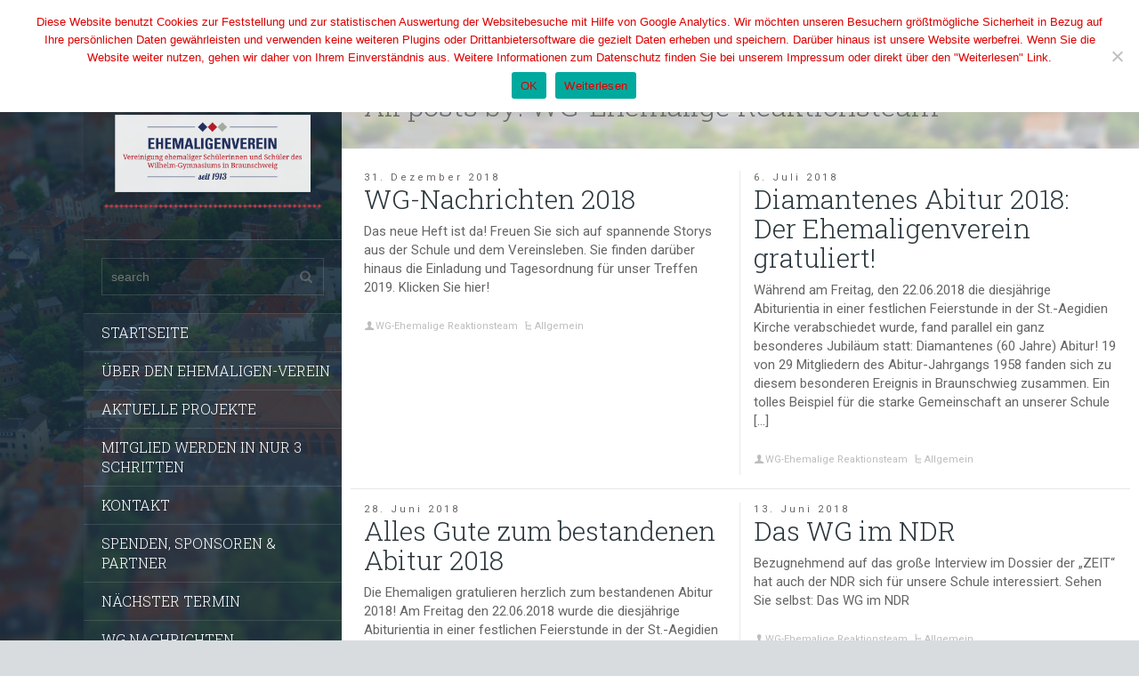

--- FILE ---
content_type: text/html; charset=UTF-8
request_url: http://www.wg-ehemalige.de/author/wgadmin/
body_size: 61492
content:
<!doctype html>
<html dir="ltr" lang="de" prefix="og: https://ogp.me/ns#" class="no-js">
<head> 
<meta charset="UTF-8" />  
<meta name="viewport" content="width=device-width, initial-scale=1, maximum-scale=1">
<link rel="alternate" type="application/rss+xml" title="WG Ehemalige RSS Feed" href="http://www.wg-ehemalige.de/feed/" />
<link rel="alternate" type="application/atom+xml" title="WG Ehemalige Atom Feed" href="http://www.wg-ehemalige.de/feed/atom/" />
<link rel="pingback" href="http://www.wg-ehemalige.de/xmlrpc.php" />
<title>WG-Ehemalige Reaktionsteam | WG Ehemalige</title>

		<!-- All in One SEO 4.9.3 - aioseo.com -->
	<meta name="robots" content="noindex, max-image-preview:large" />
	<link rel="canonical" href="http://www.wg-ehemalige.de/author/wgadmin/" />
	<link rel="next" href="http://www.wg-ehemalige.de/author/wgadmin/page/2/" />
	<meta name="generator" content="All in One SEO (AIOSEO) 4.9.3" />
		<script type="application/ld+json" class="aioseo-schema">
			{"@context":"https:\/\/schema.org","@graph":[{"@type":"BreadcrumbList","@id":"http:\/\/www.wg-ehemalige.de\/author\/wgadmin\/#breadcrumblist","itemListElement":[{"@type":"ListItem","@id":"http:\/\/www.wg-ehemalige.de#listItem","position":1,"name":"Home","item":"http:\/\/www.wg-ehemalige.de","nextItem":{"@type":"ListItem","@id":"http:\/\/www.wg-ehemalige.de\/author\/wgadmin\/#listItem","name":"WG-Ehemalige Reaktionsteam"}},{"@type":"ListItem","@id":"http:\/\/www.wg-ehemalige.de\/author\/wgadmin\/#listItem","position":2,"name":"WG-Ehemalige Reaktionsteam","previousItem":{"@type":"ListItem","@id":"http:\/\/www.wg-ehemalige.de#listItem","name":"Home"}}]},{"@type":"Organization","@id":"http:\/\/www.wg-ehemalige.de\/#organization","name":"WG Ehemalige","description":"| Der Ehemaligen Verein des Wilhelm-Gymnasium Braunschweigs","url":"http:\/\/www.wg-ehemalige.de\/"},{"@type":"Person","@id":"http:\/\/www.wg-ehemalige.de\/author\/wgadmin\/#author","url":"http:\/\/www.wg-ehemalige.de\/author\/wgadmin\/","name":"WG-Ehemalige Reaktionsteam","image":{"@type":"ImageObject","@id":"http:\/\/www.wg-ehemalige.de\/author\/wgadmin\/#authorImage","url":"http:\/\/2.gravatar.com\/avatar\/e37142246df40c0fc0ed6813cab3d05e?s=96&d=mm&r=g","width":96,"height":96,"caption":"WG-Ehemalige Reaktionsteam"},"mainEntityOfPage":{"@id":"http:\/\/www.wg-ehemalige.de\/author\/wgadmin\/#profilepage"}},{"@type":"ProfilePage","@id":"http:\/\/www.wg-ehemalige.de\/author\/wgadmin\/#profilepage","url":"http:\/\/www.wg-ehemalige.de\/author\/wgadmin\/","name":"WG-Ehemalige Reaktionsteam | WG Ehemalige","inLanguage":"de-DE","isPartOf":{"@id":"http:\/\/www.wg-ehemalige.de\/#website"},"breadcrumb":{"@id":"http:\/\/www.wg-ehemalige.de\/author\/wgadmin\/#breadcrumblist"},"dateCreated":"2015-02-28T15:58:54+01:00","mainEntity":{"@id":"http:\/\/www.wg-ehemalige.de\/author\/wgadmin\/#author"}},{"@type":"WebSite","@id":"http:\/\/www.wg-ehemalige.de\/#website","url":"http:\/\/www.wg-ehemalige.de\/","name":"WG Ehemalige","description":"| Der Ehemaligen Verein des Wilhelm-Gymnasium Braunschweigs","inLanguage":"de-DE","publisher":{"@id":"http:\/\/www.wg-ehemalige.de\/#organization"}}]}
		</script>
		<!-- All in One SEO -->

<script type="text/javascript">/*<![CDATA[ */ var html = document.getElementsByTagName("html")[0]; html.className = html.className.replace("no-js", "js"); window.onerror=function(e,f){var body = document.getElementsByTagName("body")[0]; body.className = body.className.replace("rt-loading", ""); var e_file = document.createElement("a");e_file.href = f;console.log( e );console.log( e_file.pathname );}/* ]]>*/</script>
<link rel='dns-prefetch' href='//fonts.googleapis.com' />
<link rel="alternate" type="application/rss+xml" title="WG Ehemalige &raquo; Feed" href="http://www.wg-ehemalige.de/feed/" />
<link rel="alternate" type="application/rss+xml" title="WG Ehemalige &raquo; Kommentar-Feed" href="http://www.wg-ehemalige.de/comments/feed/" />
<link rel="alternate" type="application/rss+xml" title="WG Ehemalige &raquo; Feed für Beiträge von WG-Ehemalige Reaktionsteam" href="http://www.wg-ehemalige.de/author/wgadmin/feed/" />
		<!-- This site uses the Google Analytics by ExactMetrics plugin v8.11.1 - Using Analytics tracking - https://www.exactmetrics.com/ -->
		<!-- Note: ExactMetrics is not currently configured on this site. The site owner needs to authenticate with Google Analytics in the ExactMetrics settings panel. -->
					<!-- No tracking code set -->
				<!-- / Google Analytics by ExactMetrics -->
		<script type="text/javascript">
window._wpemojiSettings = {"baseUrl":"https:\/\/s.w.org\/images\/core\/emoji\/14.0.0\/72x72\/","ext":".png","svgUrl":"https:\/\/s.w.org\/images\/core\/emoji\/14.0.0\/svg\/","svgExt":".svg","source":{"concatemoji":"http:\/\/www.wg-ehemalige.de\/wp-includes\/js\/wp-emoji-release.min.js?ver=6.1.9"}};
/*! This file is auto-generated */
!function(e,a,t){var n,r,o,i=a.createElement("canvas"),p=i.getContext&&i.getContext("2d");function s(e,t){var a=String.fromCharCode,e=(p.clearRect(0,0,i.width,i.height),p.fillText(a.apply(this,e),0,0),i.toDataURL());return p.clearRect(0,0,i.width,i.height),p.fillText(a.apply(this,t),0,0),e===i.toDataURL()}function c(e){var t=a.createElement("script");t.src=e,t.defer=t.type="text/javascript",a.getElementsByTagName("head")[0].appendChild(t)}for(o=Array("flag","emoji"),t.supports={everything:!0,everythingExceptFlag:!0},r=0;r<o.length;r++)t.supports[o[r]]=function(e){if(p&&p.fillText)switch(p.textBaseline="top",p.font="600 32px Arial",e){case"flag":return s([127987,65039,8205,9895,65039],[127987,65039,8203,9895,65039])?!1:!s([55356,56826,55356,56819],[55356,56826,8203,55356,56819])&&!s([55356,57332,56128,56423,56128,56418,56128,56421,56128,56430,56128,56423,56128,56447],[55356,57332,8203,56128,56423,8203,56128,56418,8203,56128,56421,8203,56128,56430,8203,56128,56423,8203,56128,56447]);case"emoji":return!s([129777,127995,8205,129778,127999],[129777,127995,8203,129778,127999])}return!1}(o[r]),t.supports.everything=t.supports.everything&&t.supports[o[r]],"flag"!==o[r]&&(t.supports.everythingExceptFlag=t.supports.everythingExceptFlag&&t.supports[o[r]]);t.supports.everythingExceptFlag=t.supports.everythingExceptFlag&&!t.supports.flag,t.DOMReady=!1,t.readyCallback=function(){t.DOMReady=!0},t.supports.everything||(n=function(){t.readyCallback()},a.addEventListener?(a.addEventListener("DOMContentLoaded",n,!1),e.addEventListener("load",n,!1)):(e.attachEvent("onload",n),a.attachEvent("onreadystatechange",function(){"complete"===a.readyState&&t.readyCallback()})),(e=t.source||{}).concatemoji?c(e.concatemoji):e.wpemoji&&e.twemoji&&(c(e.twemoji),c(e.wpemoji)))}(window,document,window._wpemojiSettings);
</script>
<style type="text/css">
img.wp-smiley,
img.emoji {
	display: inline !important;
	border: none !important;
	box-shadow: none !important;
	height: 1em !important;
	width: 1em !important;
	margin: 0 0.07em !important;
	vertical-align: -0.1em !important;
	background: none !important;
	padding: 0 !important;
}
</style>
	<link rel='stylesheet' id='wp-block-library-css' href='http://www.wg-ehemalige.de/wp-includes/css/dist/block-library/style.min.css?ver=6.1.9' type='text/css' media='all' />
<link rel='stylesheet' id='aioseo/css/src/vue/standalone/blocks/table-of-contents/global.scss-css' href='http://www.wg-ehemalige.de/wp-content/plugins/all-in-one-seo-pack/dist/Lite/assets/css/table-of-contents/global.e90f6d47.css?ver=4.9.3' type='text/css' media='all' />
<link rel='stylesheet' id='classic-theme-styles-css' href='http://www.wg-ehemalige.de/wp-includes/css/classic-themes.min.css?ver=1' type='text/css' media='all' />
<style id='global-styles-inline-css' type='text/css'>
body{--wp--preset--color--black: #000000;--wp--preset--color--cyan-bluish-gray: #abb8c3;--wp--preset--color--white: #ffffff;--wp--preset--color--pale-pink: #f78da7;--wp--preset--color--vivid-red: #cf2e2e;--wp--preset--color--luminous-vivid-orange: #ff6900;--wp--preset--color--luminous-vivid-amber: #fcb900;--wp--preset--color--light-green-cyan: #7bdcb5;--wp--preset--color--vivid-green-cyan: #00d084;--wp--preset--color--pale-cyan-blue: #8ed1fc;--wp--preset--color--vivid-cyan-blue: #0693e3;--wp--preset--color--vivid-purple: #9b51e0;--wp--preset--gradient--vivid-cyan-blue-to-vivid-purple: linear-gradient(135deg,rgba(6,147,227,1) 0%,rgb(155,81,224) 100%);--wp--preset--gradient--light-green-cyan-to-vivid-green-cyan: linear-gradient(135deg,rgb(122,220,180) 0%,rgb(0,208,130) 100%);--wp--preset--gradient--luminous-vivid-amber-to-luminous-vivid-orange: linear-gradient(135deg,rgba(252,185,0,1) 0%,rgba(255,105,0,1) 100%);--wp--preset--gradient--luminous-vivid-orange-to-vivid-red: linear-gradient(135deg,rgba(255,105,0,1) 0%,rgb(207,46,46) 100%);--wp--preset--gradient--very-light-gray-to-cyan-bluish-gray: linear-gradient(135deg,rgb(238,238,238) 0%,rgb(169,184,195) 100%);--wp--preset--gradient--cool-to-warm-spectrum: linear-gradient(135deg,rgb(74,234,220) 0%,rgb(151,120,209) 20%,rgb(207,42,186) 40%,rgb(238,44,130) 60%,rgb(251,105,98) 80%,rgb(254,248,76) 100%);--wp--preset--gradient--blush-light-purple: linear-gradient(135deg,rgb(255,206,236) 0%,rgb(152,150,240) 100%);--wp--preset--gradient--blush-bordeaux: linear-gradient(135deg,rgb(254,205,165) 0%,rgb(254,45,45) 50%,rgb(107,0,62) 100%);--wp--preset--gradient--luminous-dusk: linear-gradient(135deg,rgb(255,203,112) 0%,rgb(199,81,192) 50%,rgb(65,88,208) 100%);--wp--preset--gradient--pale-ocean: linear-gradient(135deg,rgb(255,245,203) 0%,rgb(182,227,212) 50%,rgb(51,167,181) 100%);--wp--preset--gradient--electric-grass: linear-gradient(135deg,rgb(202,248,128) 0%,rgb(113,206,126) 100%);--wp--preset--gradient--midnight: linear-gradient(135deg,rgb(2,3,129) 0%,rgb(40,116,252) 100%);--wp--preset--duotone--dark-grayscale: url('#wp-duotone-dark-grayscale');--wp--preset--duotone--grayscale: url('#wp-duotone-grayscale');--wp--preset--duotone--purple-yellow: url('#wp-duotone-purple-yellow');--wp--preset--duotone--blue-red: url('#wp-duotone-blue-red');--wp--preset--duotone--midnight: url('#wp-duotone-midnight');--wp--preset--duotone--magenta-yellow: url('#wp-duotone-magenta-yellow');--wp--preset--duotone--purple-green: url('#wp-duotone-purple-green');--wp--preset--duotone--blue-orange: url('#wp-duotone-blue-orange');--wp--preset--font-size--small: 13px;--wp--preset--font-size--medium: 20px;--wp--preset--font-size--large: 36px;--wp--preset--font-size--x-large: 42px;--wp--preset--spacing--20: 0.44rem;--wp--preset--spacing--30: 0.67rem;--wp--preset--spacing--40: 1rem;--wp--preset--spacing--50: 1.5rem;--wp--preset--spacing--60: 2.25rem;--wp--preset--spacing--70: 3.38rem;--wp--preset--spacing--80: 5.06rem;}:where(.is-layout-flex){gap: 0.5em;}body .is-layout-flow > .alignleft{float: left;margin-inline-start: 0;margin-inline-end: 2em;}body .is-layout-flow > .alignright{float: right;margin-inline-start: 2em;margin-inline-end: 0;}body .is-layout-flow > .aligncenter{margin-left: auto !important;margin-right: auto !important;}body .is-layout-constrained > .alignleft{float: left;margin-inline-start: 0;margin-inline-end: 2em;}body .is-layout-constrained > .alignright{float: right;margin-inline-start: 2em;margin-inline-end: 0;}body .is-layout-constrained > .aligncenter{margin-left: auto !important;margin-right: auto !important;}body .is-layout-constrained > :where(:not(.alignleft):not(.alignright):not(.alignfull)){max-width: var(--wp--style--global--content-size);margin-left: auto !important;margin-right: auto !important;}body .is-layout-constrained > .alignwide{max-width: var(--wp--style--global--wide-size);}body .is-layout-flex{display: flex;}body .is-layout-flex{flex-wrap: wrap;align-items: center;}body .is-layout-flex > *{margin: 0;}:where(.wp-block-columns.is-layout-flex){gap: 2em;}.has-black-color{color: var(--wp--preset--color--black) !important;}.has-cyan-bluish-gray-color{color: var(--wp--preset--color--cyan-bluish-gray) !important;}.has-white-color{color: var(--wp--preset--color--white) !important;}.has-pale-pink-color{color: var(--wp--preset--color--pale-pink) !important;}.has-vivid-red-color{color: var(--wp--preset--color--vivid-red) !important;}.has-luminous-vivid-orange-color{color: var(--wp--preset--color--luminous-vivid-orange) !important;}.has-luminous-vivid-amber-color{color: var(--wp--preset--color--luminous-vivid-amber) !important;}.has-light-green-cyan-color{color: var(--wp--preset--color--light-green-cyan) !important;}.has-vivid-green-cyan-color{color: var(--wp--preset--color--vivid-green-cyan) !important;}.has-pale-cyan-blue-color{color: var(--wp--preset--color--pale-cyan-blue) !important;}.has-vivid-cyan-blue-color{color: var(--wp--preset--color--vivid-cyan-blue) !important;}.has-vivid-purple-color{color: var(--wp--preset--color--vivid-purple) !important;}.has-black-background-color{background-color: var(--wp--preset--color--black) !important;}.has-cyan-bluish-gray-background-color{background-color: var(--wp--preset--color--cyan-bluish-gray) !important;}.has-white-background-color{background-color: var(--wp--preset--color--white) !important;}.has-pale-pink-background-color{background-color: var(--wp--preset--color--pale-pink) !important;}.has-vivid-red-background-color{background-color: var(--wp--preset--color--vivid-red) !important;}.has-luminous-vivid-orange-background-color{background-color: var(--wp--preset--color--luminous-vivid-orange) !important;}.has-luminous-vivid-amber-background-color{background-color: var(--wp--preset--color--luminous-vivid-amber) !important;}.has-light-green-cyan-background-color{background-color: var(--wp--preset--color--light-green-cyan) !important;}.has-vivid-green-cyan-background-color{background-color: var(--wp--preset--color--vivid-green-cyan) !important;}.has-pale-cyan-blue-background-color{background-color: var(--wp--preset--color--pale-cyan-blue) !important;}.has-vivid-cyan-blue-background-color{background-color: var(--wp--preset--color--vivid-cyan-blue) !important;}.has-vivid-purple-background-color{background-color: var(--wp--preset--color--vivid-purple) !important;}.has-black-border-color{border-color: var(--wp--preset--color--black) !important;}.has-cyan-bluish-gray-border-color{border-color: var(--wp--preset--color--cyan-bluish-gray) !important;}.has-white-border-color{border-color: var(--wp--preset--color--white) !important;}.has-pale-pink-border-color{border-color: var(--wp--preset--color--pale-pink) !important;}.has-vivid-red-border-color{border-color: var(--wp--preset--color--vivid-red) !important;}.has-luminous-vivid-orange-border-color{border-color: var(--wp--preset--color--luminous-vivid-orange) !important;}.has-luminous-vivid-amber-border-color{border-color: var(--wp--preset--color--luminous-vivid-amber) !important;}.has-light-green-cyan-border-color{border-color: var(--wp--preset--color--light-green-cyan) !important;}.has-vivid-green-cyan-border-color{border-color: var(--wp--preset--color--vivid-green-cyan) !important;}.has-pale-cyan-blue-border-color{border-color: var(--wp--preset--color--pale-cyan-blue) !important;}.has-vivid-cyan-blue-border-color{border-color: var(--wp--preset--color--vivid-cyan-blue) !important;}.has-vivid-purple-border-color{border-color: var(--wp--preset--color--vivid-purple) !important;}.has-vivid-cyan-blue-to-vivid-purple-gradient-background{background: var(--wp--preset--gradient--vivid-cyan-blue-to-vivid-purple) !important;}.has-light-green-cyan-to-vivid-green-cyan-gradient-background{background: var(--wp--preset--gradient--light-green-cyan-to-vivid-green-cyan) !important;}.has-luminous-vivid-amber-to-luminous-vivid-orange-gradient-background{background: var(--wp--preset--gradient--luminous-vivid-amber-to-luminous-vivid-orange) !important;}.has-luminous-vivid-orange-to-vivid-red-gradient-background{background: var(--wp--preset--gradient--luminous-vivid-orange-to-vivid-red) !important;}.has-very-light-gray-to-cyan-bluish-gray-gradient-background{background: var(--wp--preset--gradient--very-light-gray-to-cyan-bluish-gray) !important;}.has-cool-to-warm-spectrum-gradient-background{background: var(--wp--preset--gradient--cool-to-warm-spectrum) !important;}.has-blush-light-purple-gradient-background{background: var(--wp--preset--gradient--blush-light-purple) !important;}.has-blush-bordeaux-gradient-background{background: var(--wp--preset--gradient--blush-bordeaux) !important;}.has-luminous-dusk-gradient-background{background: var(--wp--preset--gradient--luminous-dusk) !important;}.has-pale-ocean-gradient-background{background: var(--wp--preset--gradient--pale-ocean) !important;}.has-electric-grass-gradient-background{background: var(--wp--preset--gradient--electric-grass) !important;}.has-midnight-gradient-background{background: var(--wp--preset--gradient--midnight) !important;}.has-small-font-size{font-size: var(--wp--preset--font-size--small) !important;}.has-medium-font-size{font-size: var(--wp--preset--font-size--medium) !important;}.has-large-font-size{font-size: var(--wp--preset--font-size--large) !important;}.has-x-large-font-size{font-size: var(--wp--preset--font-size--x-large) !important;}
.wp-block-navigation a:where(:not(.wp-element-button)){color: inherit;}
:where(.wp-block-columns.is-layout-flex){gap: 2em;}
.wp-block-pullquote{font-size: 1.5em;line-height: 1.6;}
</style>
<link rel='stylesheet' id='contact-form-7-css' href='http://www.wg-ehemalige.de/wp-content/plugins/contact-form-7/includes/css/styles.css?ver=5.7.7' type='text/css' media='all' />
<link rel='stylesheet' id='cookie-notice-front-css' href='http://www.wg-ehemalige.de/wp-content/plugins/cookie-notice/css/front.min.css?ver=2.5.11' type='text/css' media='all' />
<link rel='stylesheet' id='bootstrap-css' href='http://www.wg-ehemalige.de/wp-content/themes/rttheme19/css/bootstrap.css?ver=6.1.9' type='text/css' media='all' />
<link rel='stylesheet' id='theme-style-all-css' href='http://www.wg-ehemalige.de/wp-content/themes/rttheme19/css/layout1/style.css?ver=6.1.9' type='text/css' media='all' />
<link rel='stylesheet' id='mediaelement-skin-css' href='http://www.wg-ehemalige.de/wp-content/themes/rttheme19/css/mejs-skin.css?ver=6.1.9' type='text/css' media='all' />
<link rel='stylesheet' id='fontello-css' href='http://www.wg-ehemalige.de/wp-content/themes/rttheme19/css/fontello/css/fontello.css?ver=6.1.9' type='text/css' media='all' />
<link rel='stylesheet' id='jquery-owl-carousel-css' href='http://www.wg-ehemalige.de/wp-content/themes/rttheme19/css/owl-carousel.css?ver=6.1.9' type='text/css' media='all' />
<link rel='stylesheet' id='jackbox-css' href='http://www.wg-ehemalige.de/wp-content/themes/rttheme19/js/lightbox/css/jackbox.min.css?ver=6.1.9' type='text/css' media='all' />
<!--[if IE 9]>
<link rel='stylesheet' id='theme-ie9-css' href='http://www.wg-ehemalige.de/wp-content/themes/rttheme19/css/ie9.css?ver=6.1.9' type='text/css' media='all' />
<![endif]-->
<link rel='stylesheet' id='theme-style-css' href='http://www.wg-ehemalige.de/wp-content/themes/rttheme19/style.css?ver=6.1.9' type='text/css' media='all' />
<link rel='stylesheet' id='theme-dynamic-css' href='http://www.wg-ehemalige.de/wp-content/uploads/rttheme19/dynamic-style.css?ver=250517150529' type='text/css' media='all' />
<link rel='stylesheet' id='rt-google-fonts-css' href='//fonts.googleapis.com/css?family=Roboto+Slab%3A300%7CRoboto%3Aregular&#038;subset=greek-ext%2Ccyrillic%2Cvietnamese%2Clatin%2Cgreek%2Ccyrillic-ext&#038;ver=6.1.9' type='text/css' media='all' />
<script type='text/javascript' id='cookie-notice-front-js-before'>
var cnArgs = {"ajaxUrl":"http:\/\/www.wg-ehemalige.de\/wp-admin\/admin-ajax.php","nonce":"91549dbf8a","hideEffect":"fade","position":"top","onScroll":false,"onScrollOffset":100,"onClick":false,"cookieName":"cookie_notice_accepted","cookieTime":86400,"cookieTimeRejected":2592000,"globalCookie":false,"redirection":false,"cache":true,"revokeCookies":false,"revokeCookiesOpt":"automatic"};
</script>
<script type='text/javascript' src='http://www.wg-ehemalige.de/wp-content/plugins/cookie-notice/js/front.min.js?ver=2.5.11' id='cookie-notice-front-js'></script>
<script type='text/javascript' src='http://www.wg-ehemalige.de/wp-includes/js/jquery/jquery.min.js?ver=3.6.1' id='jquery-core-js'></script>
<script type='text/javascript' src='http://www.wg-ehemalige.de/wp-includes/js/jquery/jquery-migrate.min.js?ver=3.3.2' id='jquery-migrate-js'></script>
<script type='text/javascript' src='http://www.wg-ehemalige.de/wp-content/themes/rttheme19/js/pace.js?ver=6.1.9' id='pace-js'></script>
<script type='text/javascript' src='http://www.wg-ehemalige.de/wp-content/themes/rttheme19/js/modernizr.min.js?ver=6.1.9' id='modernizr-js'></script>
<link rel="https://api.w.org/" href="http://www.wg-ehemalige.de/wp-json/" /><link rel="alternate" type="application/json" href="http://www.wg-ehemalige.de/wp-json/wp/v2/users/1" /><link rel="EditURI" type="application/rsd+xml" title="RSD" href="http://www.wg-ehemalige.de/xmlrpc.php?rsd" />
<link rel="wlwmanifest" type="application/wlwmanifest+xml" href="http://www.wg-ehemalige.de/wp-includes/wlwmanifest.xml" />
<meta name="generator" content="WordPress 6.1.9" />

<!--[if lt IE 9]><script src="http://www.wg-ehemalige.de/wp-content/themes/rttheme19/js/html5shiv.min.js"></script><![endif]-->
<!--[if gte IE 9]> <style type="text/css"> .gradient { filter: none; } </style> <![endif]-->

<!--Theme Version:1.9.2 Plugin Version:1.9.2-->
<meta name="generator" content="Powered by Visual Composer - drag and drop page builder for WordPress."/>
<!--[if lte IE 9]><link rel="stylesheet" type="text/css" href="http://www.wg-ehemalige.de/wp-content/plugins/js_composer/assets/css/vc_lte_ie9.min.css" media="screen"><![endif]--><!--[if IE  8]><link rel="stylesheet" type="text/css" href="http://www.wg-ehemalige.de/wp-content/plugins/js_composer/assets/css/vc-ie8.min.css" media="screen"><![endif]--><noscript><style type="text/css"> .wpb_animate_when_almost_visible { opacity: 1; }</style></noscript></head>
<body class="archive author author-wgadmin author-1 cookies-not-set  layout1 wpb-js-composer js-comp-ver-4.11.2.1 vc_responsive">

<!-- loader -->
<div id="loader-wrapper"><div id="loader"></div></div>
<!-- / #loader -->

<!-- background wrapper -->
<div id="container">   
 
	
	<!-- left side -->
			

	<div id="left_side" class="fixed_position scroll classic active " data-parallax-effect="1">
		<!-- left side background --><div class="left-side-background-holder"><div class="left-side-background"></div></div>


				
		<!-- side contents -->
		<div id="side_content" data-position-y="0">

			
			<!-- logo -->
			<div id="logo" class="site-logo">
				 <a href="http://www.wg-ehemalige.de" title="WG Ehemalige"><img src="http://www.wg-ehemalige.de/wp-content/uploads/2015/05/EHEMALIGENVEREINLOGO_V1.png" alt="WG Ehemalige" /></a> 		
			</div><!-- / end #logo -->

			<div id="tools" class="widgets_holder side-element sidebar-widgets"><div class="widget widget_search"><form method="get"  action="http://www.wg-ehemalige.de/"  class="wp-search-form rt_form">
	<ul>
		<li><input type="text" class='search showtextback' placeholder="search" name="s" /><span class="icon-search-1"></span></li>
	</ul>
	</form></div></div>
			<!-- navigation holder -->
			<div class="navigation_holder side-element">

					<!-- Main Navigation --> 
						<ul id="navigation" class="menu"><li id='menu-item-3004'  class="menu-item menu-item-type-post_type menu-item-object-page menu-item-home" data-depth='0'><a  href="http://www.wg-ehemalige.de/">STARTSEITE</a> </li>
<li id='menu-item-3002'  class="menu-item menu-item-type-post_type menu-item-object-page" data-depth='0'><a  href="http://www.wg-ehemalige.de/ueber-uns/">ÜBER DEN EHEMALIGEN-VEREIN</a> </li>
<li id='menu-item-2712'  class="menu-item menu-item-type-post_type menu-item-object-page" data-depth='0'><a  href="http://www.wg-ehemalige.de/projekte/">AKTUELLE PROJEKTE</a> </li>
<li id='menu-item-2999'  class="menu-item menu-item-type-post_type menu-item-object-page" data-depth='0'><a  href="http://www.wg-ehemalige.de/mitglied-werden/">MITGLIED WERDEN IN NUR 3 SCHRITTEN</a> </li>
<li id='menu-item-2678'  class="menu-item menu-item-type-post_type menu-item-object-page" data-depth='0'><a  href="http://www.wg-ehemalige.de/kontakt/">KONTAKT</a> </li>
<li id='menu-item-3033'  class="menu-item menu-item-type-post_type menu-item-object-page" data-depth='0'><a  href="http://www.wg-ehemalige.de/sponsoren-partner/">SPENDEN, SPONSOREN &#038; PARTNER</a> </li>
<li id='menu-item-3517'  class="menu-item menu-item-type-post_type menu-item-object-page" data-depth='0'><a  href="http://www.wg-ehemalige.de/mitgliederversammlung2022/">NÄCHSTER TERMIN</a> </li>
<li id='menu-item-3560'  class="menu-item menu-item-type-post_type menu-item-object-page" data-depth='0'><a  href="http://www.wg-ehemalige.de/wg-nachrichten/">WG NACHRICHTEN</a> </li>
</ul>    
					<!-- / end #navigation --> 
					
			</div><!-- / end .navigation_holder -->
	
			
            <!-- widgets holder -->
            <div class="widgets_holder side-element sidebar-widgets">
    			<div class="widget widget_categories"><h5>Blog Kategorien</h5>
			<ul>
					<li class="cat-item cat-item-1"><a href="http://www.wg-ehemalige.de/category/allgemein/">Allgemein</a> (21)
</li>
			</ul>

			</div><div class="widget widget_latest_posts"><h5>Letzte Beiträge</h5>
				<div>
					
						<a class="title" href="http://www.wg-ehemalige.de/wg-nachrichten-2018/" title="WG-Nachrichten 2018" rel="bookmark">WG-Nachrichten 2018</a>
						<span class="meta">31. Dezember 2018</span>
					
				</div>
			
				<div>
					
						<a class="title" href="http://www.wg-ehemalige.de/diamantenes-abitur-2018-der-ehemaligenverein-gratuliert/" title="Diamantenes Abitur 2018: Der Ehemaligenverein gratuliert!" rel="bookmark">Diamantenes Abitur 2018: Der Ehemaligenverein gratuliert!</a>
						<span class="meta">6. Juli 2018</span>
					
				</div>
			
				<div>
					
						<a class="title" href="http://www.wg-ehemalige.de/alles-gute-zum-bestandenen-abitur-2018/" title="Alles Gute zum bestandenen Abitur 2018" rel="bookmark">Alles Gute zum bestandenen Abitur 2018</a>
						<span class="meta">28. Juni 2018</span>
					
				</div>
			
				<div>
					
						<a class="title" href="http://www.wg-ehemalige.de/das-wg-im-ndr/" title="Das WG im NDR" rel="bookmark">Das WG im NDR</a>
						<span class="meta">13. Juni 2018</span>
					
				</div>
			
				<div>
					
						<a class="title" href="http://www.wg-ehemalige.de/veraenderungen-im-vorstand-und-auf-der-website/" title="Veränderungen im Vorstand und auf der Website" rel="bookmark">Veränderungen im Vorstand und auf der Website</a>
						<span class="meta">24. Mai 2018</span>
					
				</div>
			</div><div class="widget widget_contact_info"><h5>Kontaktieren Sie Uns!</h5><div class="with_icons style-1"><div><span class="icon icon-home"></span><div>Vereinigung  ehemaliger Schülerinnen  und Schüler des  Wilhelm-Gymnasiums e.V.</div></div><div><span class="icon icon-mail-1"></span><div><a href="mailto:post@wg-ehemalige.de">post@wg-ehemalige.de</a></div></div><div><span class="icon icon-map"></span><div><a href="https://www.google.de/maps/place/Wilhelm-Gymnasium+Braunschweig/@52.260492,10.534232,17z" title="Auf Karte anzeigen">Auf Karte anzeigen</a></div></div></div></div><div class="widget widget_social_media_icons"></div>            </div><!-- / end .widgets_holder -->

			

		</div><!-- / end #side_content -->


 	</div><!-- / end #left_side -->



	<!-- right side -->
	<div id="right_side" data-scrool-top="">

		<div id="top_bar" class="clearfix">

			<!-- top bar -->
			
				<div class="top_bar_container">    

		 			<!-- mobile logo -->
					<div id="mobile-logo" class="site-logo">

						<!-- mobile menu button -->
						<div class="mobile-menu-button icon-menu"></div>

						<!-- logo holder -->
						<div class="logo-holder">
							 <a href="http://www.wg-ehemalige.de" title="WG Ehemalige"><img src="http://www.wg-ehemalige.de/wp-content/uploads/2015/05/EHEMALIGENVEREINLOGO_V1.png" alt="WG Ehemalige" /></a> 						</div><!-- / end .logo-holder -->
					</div><!-- / end #mobile-logo -->


				</div><!-- / end div .top_bar_container -->    
			
		</div><!-- / end section #top_bar -->    

		<!-- main contents -->
		<div id="main_content">

		
<div class="content_row row sub_page_header default" style="background-color: rgba(255, 255, 255, 0.35);">
	
	<div class="content_row_wrapper  default" ><div class="col col-sm-12"><div class="breadcrumb"><ol vocab="http://schema.org/" typeof="BreadcrumbList">
<li property="itemListElement" typeof="ListItem">
<a property="item" typeof="WebPage" class="icon-home" href="http://www.wg-ehemalige.de"><span property="name">Home</span><meta property="position" content="1"></a> <span class="icon-angle-right"></span> </li>
<li property="itemListElement" typeof="ListItem">

						<meta itemprop="name" content="WG-Nachrichten 2018">
						<meta itemprop="url" content="http://www.wg-ehemalige.de/wg-nachrichten-2018/">
						<span property="name">Author: WG-Ehemalige Reaktionsteam</span>
						<meta property="position" content="2"></li>
</ol>
</div><section class="page-title"><h1>All posts by: WG-Ehemalige Reaktionsteam</h1></section></div></div>
</div>

		<div  class="content_row default-style no-composer overlap default"><div class="content_row_wrapper clearfix "><div class="col col-sm-12 col-xs-12 ">
				
	<div class="author-info info_box margin-b40 margin-t40">

	<div class="author-avatar">
		<img alt='' src='http://2.gravatar.com/avatar/e37142246df40c0fc0ed6813cab3d05e?s=80&#038;d=mm&#038;r=g' srcset='http://2.gravatar.com/avatar/e37142246df40c0fc0ed6813cab3d05e?s=160&#038;d=mm&#038;r=g 2x' class='avatar avatar-80 photo' height='80' width='80' loading='lazy' decoding='async'/>	</div>
	<div class="author-description">
		<span class="author-title">About WG-Ehemalige Reaktionsteam</span>
		<p class="author-bio">
					</p>
	</div>
</div>					

	
<div id="blog-dynamicID-837741" class="blog_list clearfix border_grid fixed_heights" data-column-width="2">
<div class="row clearfix">
<div class="col col-sm-6">
 

<!-- blog box-->
<article class="loop post-3664 post type-post status-publish format-standard hentry category-allgemein" id="post-3664">
		
	
	

	<section class="date">31. Dezember 2018</section> 
	<section class="text">

		<!-- blog headline-->
		<h2><a href="http://www.wg-ehemalige.de/wg-nachrichten-2018/" rel="bookmark">WG-Nachrichten 2018</a></h2> 
			

		<p>Das neue Heft ist da! Freuen Sie sich auf spannende Storys aus der Schule und dem Vereinsleben. Sie finden darüber hinaus die Einladung und Tagesordnung für unser Treffen 2019. Klicken Sie hier!</p>

				<!-- meta data -->
		<div class="post_data">
			
						<!-- user -->                                     
			<span class="icon-user user margin-right20"><a href="http://www.wg-ehemalige.de/author/wgadmin/" title="Beiträge von WG-Ehemalige Reaktionsteam" rel="author">WG-Ehemalige Reaktionsteam</a></span>
							
						<!-- categories -->
			<span class="icon-flow-cascade categories"><a href="http://www.wg-ehemalige.de/category/allgemein/" rel="category tag">Allgemein</a></span>
			
			
			
		</div><!-- / end div  .post_data -->
	
			<meta itemprop="headline" content="WG-Nachrichten 2018">
			<meta itemprop="datePublished" content="31. Dezember 2018">
			<meta itemprop="url" content="http://www.wg-ehemalige.de/wg-nachrichten-2018/">
			<meta itemprop="image" content="">
			<meta itemprop="author" content="WG-Ehemalige Reaktionsteam">  
		
	</section> 

</article> 
<!-- / blog box-->
</div>
<div class="col col-sm-6">
 

<!-- blog box-->
<article class="loop post-3651 post type-post status-publish format-standard hentry category-allgemein" id="post-3651">
		
	
	

	<section class="date">6. Juli 2018</section> 
	<section class="text">

		<!-- blog headline-->
		<h2><a href="http://www.wg-ehemalige.de/diamantenes-abitur-2018-der-ehemaligenverein-gratuliert/" rel="bookmark">Diamantenes Abitur 2018: Der Ehemaligenverein gratuliert!</a></h2> 
			

		<p>Während am Freitag, den 22.06.2018 die diesjährige Abiturientia in einer festlichen Feierstunde in der St.-Aegidien Kirche verabschiedet wurde, fand parallel ein ganz besonderes Jubiläum statt: Diamantenes (60 Jahre) Abitur! 19 von 29 Mitgliedern des Abitur-Jahrgangs 1958 fanden sich zu diesem besonderen Ereignis in Braunschwieg zusammen. Ein tolles Beispiel für die starke Gemeinschaft an unserer Schule [&hellip;]</p>

				<!-- meta data -->
		<div class="post_data">
			
						<!-- user -->                                     
			<span class="icon-user user margin-right20"><a href="http://www.wg-ehemalige.de/author/wgadmin/" title="Beiträge von WG-Ehemalige Reaktionsteam" rel="author">WG-Ehemalige Reaktionsteam</a></span>
							
						<!-- categories -->
			<span class="icon-flow-cascade categories"><a href="http://www.wg-ehemalige.de/category/allgemein/" rel="category tag">Allgemein</a></span>
			
			
			
		</div><!-- / end div  .post_data -->
	
			<meta itemprop="headline" content="Diamantenes Abitur 2018: Der Ehemaligenverein gratuliert!">
			<meta itemprop="datePublished" content="6. Juli 2018">
			<meta itemprop="url" content="http://www.wg-ehemalige.de/diamantenes-abitur-2018-der-ehemaligenverein-gratuliert/">
			<meta itemprop="image" content="">
			<meta itemprop="author" content="WG-Ehemalige Reaktionsteam">  
		
	</section> 

</article> 
<!-- / blog box-->
</div>
</div>
<div class="row clearfix">
<div class="col col-sm-6">
 

<!-- blog box-->
<article class="loop post-3642 post type-post status-publish format-standard hentry category-allgemein" id="post-3642">
		
	
	

	<section class="date">28. Juni 2018</section> 
	<section class="text">

		<!-- blog headline-->
		<h2><a href="http://www.wg-ehemalige.de/alles-gute-zum-bestandenen-abitur-2018/" rel="bookmark">Alles Gute zum bestandenen Abitur 2018</a></h2> 
			

		<p>Die Ehemaligen gratulieren herzlich zum bestandenen Abitur 2018! Am Freitag den 22.06.2018 wurde die diesjährige Abiturientia in einer festlichen Feierstunde in der St.-Aegidien Kirche verabschiedet. Das Ende der &#8222;aktiven&#8220; Zeit am WG bietet die Gelegenheit zum &#8222;aktiven&#8220; Mitglied im Ehemaligenverein zu werden. In diesem Sinne: Herzlich willkommen! Bilder der Veranstaltung können auf der Seite der [&hellip;]</p>

				<!-- meta data -->
		<div class="post_data">
			
						<!-- user -->                                     
			<span class="icon-user user margin-right20"><a href="http://www.wg-ehemalige.de/author/wgadmin/" title="Beiträge von WG-Ehemalige Reaktionsteam" rel="author">WG-Ehemalige Reaktionsteam</a></span>
							
						<!-- categories -->
			<span class="icon-flow-cascade categories"><a href="http://www.wg-ehemalige.de/category/allgemein/" rel="category tag">Allgemein</a></span>
			
			
			
		</div><!-- / end div  .post_data -->
	
			<meta itemprop="headline" content="Alles Gute zum bestandenen Abitur 2018">
			<meta itemprop="datePublished" content="28. Juni 2018">
			<meta itemprop="url" content="http://www.wg-ehemalige.de/alles-gute-zum-bestandenen-abitur-2018/">
			<meta itemprop="image" content="">
			<meta itemprop="author" content="WG-Ehemalige Reaktionsteam">  
		
	</section> 

</article> 
<!-- / blog box-->
</div>
<div class="col col-sm-6">
 

<!-- blog box-->
<article class="loop post-3637 post type-post status-publish format-standard hentry category-allgemein" id="post-3637">
		
	
	

	<section class="date">13. Juni 2018</section> 
	<section class="text">

		<!-- blog headline-->
		<h2><a href="http://www.wg-ehemalige.de/das-wg-im-ndr/" rel="bookmark">Das WG im NDR</a></h2> 
			

		<p>Bezugnehmend auf das große Interview im Dossier der &#8222;ZEIT&#8220; hat auch der NDR sich für unsere Schule interessiert. Sehen Sie selbst: Das WG im NDR</p>

				<!-- meta data -->
		<div class="post_data">
			
						<!-- user -->                                     
			<span class="icon-user user margin-right20"><a href="http://www.wg-ehemalige.de/author/wgadmin/" title="Beiträge von WG-Ehemalige Reaktionsteam" rel="author">WG-Ehemalige Reaktionsteam</a></span>
							
						<!-- categories -->
			<span class="icon-flow-cascade categories"><a href="http://www.wg-ehemalige.de/category/allgemein/" rel="category tag">Allgemein</a></span>
			
			
			
		</div><!-- / end div  .post_data -->
	
			<meta itemprop="headline" content="Das WG im NDR">
			<meta itemprop="datePublished" content="13. Juni 2018">
			<meta itemprop="url" content="http://www.wg-ehemalige.de/das-wg-im-ndr/">
			<meta itemprop="image" content="">
			<meta itemprop="author" content="WG-Ehemalige Reaktionsteam">  
		
	</section> 

</article> 
<!-- / blog box-->
</div>
</div>
<div class="row clearfix">
<div class="col col-sm-6">
 

<!-- blog box-->
<article class="loop post-3622 post type-post status-publish format-standard hentry category-allgemein" id="post-3622">
		
	
	

	<section class="date">24. Mai 2018</section> 
	<section class="text">

		<!-- blog headline-->
		<h2><a href="http://www.wg-ehemalige.de/veraenderungen-im-vorstand-und-auf-der-website/" rel="bookmark">Veränderungen im Vorstand und auf der Website</a></h2> 
			

		<p>Liebe Vereinsmitglieder, auf unserer diesjährigen Vereinssitzung am 09.02.2018 wurde der Vereinsvorstand neu gewählt. Hendrik Poschmann ist nun erster Vorsitzender, Sabine Campe führt ab sofort die Vereinskasse. Dr. Jan Kämpen bleibt als zweiter Vorsitzender im Amt, Barbara Schwieter führt ihr Amt als Schriftführerin fort. An dieser Stelle möchten ich mich im Namen des gesamten Vorstandes noch [&hellip;]</p>

				<!-- meta data -->
		<div class="post_data">
			
						<!-- user -->                                     
			<span class="icon-user user margin-right20"><a href="http://www.wg-ehemalige.de/author/wgadmin/" title="Beiträge von WG-Ehemalige Reaktionsteam" rel="author">WG-Ehemalige Reaktionsteam</a></span>
							
						<!-- categories -->
			<span class="icon-flow-cascade categories"><a href="http://www.wg-ehemalige.de/category/allgemein/" rel="category tag">Allgemein</a></span>
			
			
			
		</div><!-- / end div  .post_data -->
	
			<meta itemprop="headline" content="Veränderungen im Vorstand und auf der Website">
			<meta itemprop="datePublished" content="24. Mai 2018">
			<meta itemprop="url" content="http://www.wg-ehemalige.de/veraenderungen-im-vorstand-und-auf-der-website/">
			<meta itemprop="image" content="">
			<meta itemprop="author" content="WG-Ehemalige Reaktionsteam">  
		
	</section> 

</article> 
<!-- / blog box-->
</div>
<div class="col col-sm-6">
 

<!-- blog box-->
<article class="loop post-3501 post type-post status-publish format-standard hentry category-allgemein" id="post-3501">
		
	
	

	<section class="date">13. September 2017</section> 
	<section class="text">

		<!-- blog headline-->
		<h2><a href="http://www.wg-ehemalige.de/goldenes-abitur-abiturientia-1967/" rel="bookmark">Goldenes Abitur, Abiturientia  1967</a></h2> 
			

		<p>Am ersten Septemberwochenende 2017 traf sich die Abiturientia 1967 zu ihrem Goldenen Abitur in Braunschweig. Ein dynamisches Organisationsteam rund um Harald Flebbe hatte das freudige Wiedersehen nach 50 Jahren vorbereitet und freute sich über das Kommen von 47 ehemaligen Mitschülern aus nah und fern. Einige davon hatten auch ihre Partnerinnen mit in ihre alte Heimatstadt [&hellip;]</p>

				<!-- meta data -->
		<div class="post_data">
			
						<!-- user -->                                     
			<span class="icon-user user margin-right20"><a href="http://www.wg-ehemalige.de/author/wgadmin/" title="Beiträge von WG-Ehemalige Reaktionsteam" rel="author">WG-Ehemalige Reaktionsteam</a></span>
							
						<!-- categories -->
			<span class="icon-flow-cascade categories"><a href="http://www.wg-ehemalige.de/category/allgemein/" rel="category tag">Allgemein</a></span>
			
			
			
		</div><!-- / end div  .post_data -->
	
			<meta itemprop="headline" content="Goldenes Abitur, Abiturientia  1967">
			<meta itemprop="datePublished" content="13. September 2017">
			<meta itemprop="url" content="http://www.wg-ehemalige.de/goldenes-abitur-abiturientia-1967/">
			<meta itemprop="image" content="">
			<meta itemprop="author" content="WG-Ehemalige Reaktionsteam">  
		
	</section> 

</article> 
<!-- / blog box-->
</div>
</div>
<div class="row clearfix">
<div class="col col-sm-6">
 

<!-- blog box-->
<article class="loop post-3388 post type-post status-publish format-gallery hentry category-allgemein post_format-post-format-gallery" id="post-3388">
		
	
	
	 



	<section class="date">9. November 2016</section> 
	<section class="text">

		<!-- blog headline-->
		<h2><a href="http://www.wg-ehemalige.de/worksshop-soft-skills-2016-erfolgreiche-wiederholung/" rel="bookmark">Workshop soft skills 2016 &#8211; erfolgreiche Wiederholung</a></h2> 
			

		<p>SOFT SKILLS für einen gelungenen Einstieg in das Berufsleben am 22.Oktober 2016 Workshop des WG-Ehemaligenvereins für Schülerinnen und Schüler der 12. Klasse „Wer Karriere machen will, braucht Soft Skills. Warum? Fachkenntnisse plus Soft Skills, das ist wie: 1+1=3.“ So wurde der Workshop anmoderiert. Was bietet er? „Kennenlernen und Üben im geschützten Raum, Erweitern der Handlungsmöglichkeiten, [&hellip;]</p>

				<!-- meta data -->
		<div class="post_data">
			
						<!-- user -->                                     
			<span class="icon-user user margin-right20"><a href="http://www.wg-ehemalige.de/author/wgadmin/" title="Beiträge von WG-Ehemalige Reaktionsteam" rel="author">WG-Ehemalige Reaktionsteam</a></span>
							
						<!-- categories -->
			<span class="icon-flow-cascade categories"><a href="http://www.wg-ehemalige.de/category/allgemein/" rel="category tag">Allgemein</a></span>
			
			
			
		</div><!-- / end div  .post_data -->
	
			<meta itemprop="headline" content="Workshop soft skills 2016 &#8211; erfolgreiche Wiederholung">
			<meta itemprop="datePublished" content="9. November 2016">
			<meta itemprop="url" content="http://www.wg-ehemalige.de/worksshop-soft-skills-2016-erfolgreiche-wiederholung/">
			<meta itemprop="image" content="">
			<meta itemprop="author" content="WG-Ehemalige Reaktionsteam">  
		
	</section> 

</article> 
<!-- / blog box--></div>
<div class="col col-sm-6">
 

<!-- blog box-->
<article class="loop post-3379 post type-post status-publish format-standard hentry category-allgemein" id="post-3379">
		
	
	

	<section class="date">5. November 2016</section> 
	<section class="text">

		<!-- blog headline-->
		<h2><a href="http://www.wg-ehemalige.de/buergermedaille-fuer-prof-roloff/" rel="bookmark">Bürgermedaille für Prof. Roloff</a></h2> 
			

		<p>Am Mittwoch, den 19. Oktober 2016 erhielt der ehemalige Schüler (Abi 1944) des Wilhelm-Gymnasiums, Ernst August Roloff, zusammen mit 5 weiteren Bürgern der Stadt die Bürgermedaille der Stadt Braunschweig. In seiner Laudatio auf Prof. Dr. Ernst-August Roloff zeichnete der Oberbürgermeister Markurth den Geehrten als einen herausragenden Regionalhistoriker, der sich in besonderem Maße bei der Aufarbeitung [&hellip;]</p>

				<!-- meta data -->
		<div class="post_data">
			
						<!-- user -->                                     
			<span class="icon-user user margin-right20"><a href="http://www.wg-ehemalige.de/author/wgadmin/" title="Beiträge von WG-Ehemalige Reaktionsteam" rel="author">WG-Ehemalige Reaktionsteam</a></span>
							
						<!-- categories -->
			<span class="icon-flow-cascade categories"><a href="http://www.wg-ehemalige.de/category/allgemein/" rel="category tag">Allgemein</a></span>
			
			
			
		</div><!-- / end div  .post_data -->
	
			<meta itemprop="headline" content="Bürgermedaille für Prof. Roloff">
			<meta itemprop="datePublished" content="5. November 2016">
			<meta itemprop="url" content="http://www.wg-ehemalige.de/buergermedaille-fuer-prof-roloff/">
			<meta itemprop="image" content="">
			<meta itemprop="author" content="WG-Ehemalige Reaktionsteam">  
		
	</section> 

</article> 
<!-- / blog box-->
</div>
</div>
<div class="row clearfix">
<div class="col col-sm-6">
 

<!-- blog box-->
<article class="loop post-3337 post type-post status-publish format-standard hentry category-allgemein" id="post-3337">
		
	
	

	<section class="date">26. Juni 2016</section> 
	<section class="text">

		<!-- blog headline-->
		<h2><a href="http://www.wg-ehemalige.de/feierliche-abientlassung-2016/" rel="bookmark">Feierliche Abientlassung 2016</a></h2> 
			

		<p>Die feierliche Verabschiedung der WG-Abiturientia 2016 fand am Freitag, 17.06.2016 in der St. Aegidienkirche in Braunschweig statt. Die Kirche war bis auf den letzten Platz gefüllt. Schliesslich wollten ja viele Verwandte und Freunde (und Ehemalige) dieses große Ereignis mitfeiern. Von 109 Prüflingen haben 107 die Allgemeine Hochschulreife erworben, zwei Prüflinge erhalten die Fachhochschulreife. Herzlichen Glückwunsch [&hellip;]</p>

				<!-- meta data -->
		<div class="post_data">
			
						<!-- user -->                                     
			<span class="icon-user user margin-right20"><a href="http://www.wg-ehemalige.de/author/wgadmin/" title="Beiträge von WG-Ehemalige Reaktionsteam" rel="author">WG-Ehemalige Reaktionsteam</a></span>
							
						<!-- categories -->
			<span class="icon-flow-cascade categories"><a href="http://www.wg-ehemalige.de/category/allgemein/" rel="category tag">Allgemein</a></span>
			
			
			
		</div><!-- / end div  .post_data -->
	
			<meta itemprop="headline" content="Feierliche Abientlassung 2016">
			<meta itemprop="datePublished" content="26. Juni 2016">
			<meta itemprop="url" content="http://www.wg-ehemalige.de/feierliche-abientlassung-2016/">
			<meta itemprop="image" content="">
			<meta itemprop="author" content="WG-Ehemalige Reaktionsteam">  
		
	</section> 

</article> 
<!-- / blog box-->
</div>
<div class="col col-sm-6">
 

<!-- blog box-->
<article class="loop post-3305 post type-post status-publish format-standard hentry category-allgemein" id="post-3305">
		
	
	

	<section class="date">14. Juni 2016</section> 
	<section class="text">

		<!-- blog headline-->
		<h2><a href="http://www.wg-ehemalige.de/die-1986er-feiern-ihr-30-jaehriges-jubilaeum/" rel="bookmark">Die 1986er feiern ihr 30 jähriges Jubiläum</a></h2> 
			

		<p>30 Jahre nach ihrem Abitur im Jahre 1986 trafen sich am Samstag, den 28.05.2016, zum vierten (!) Mal die früheren Schüler der “Reformierten gymnasialen Oberstufe (RGO) 1983“. Um 11 Uhr begrüßte Schulleiter Gerhard Thamm van Balen rund 25 Ehemalige zur Schulführung. Auf dem Weg durch verschiedene Klassenräume erläuterte er die Entwicklungen, welche die Schule seit jenem Ausscheiden verändert [&hellip;]</p>

				<!-- meta data -->
		<div class="post_data">
			
						<!-- user -->                                     
			<span class="icon-user user margin-right20"><a href="http://www.wg-ehemalige.de/author/wgadmin/" title="Beiträge von WG-Ehemalige Reaktionsteam" rel="author">WG-Ehemalige Reaktionsteam</a></span>
							
						<!-- categories -->
			<span class="icon-flow-cascade categories"><a href="http://www.wg-ehemalige.de/category/allgemein/" rel="category tag">Allgemein</a></span>
			
			
			
		</div><!-- / end div  .post_data -->
	
			<meta itemprop="headline" content="Die 1986er feiern ihr 30 jähriges Jubiläum">
			<meta itemprop="datePublished" content="14. Juni 2016">
			<meta itemprop="url" content="http://www.wg-ehemalige.de/die-1986er-feiern-ihr-30-jaehriges-jubilaeum/">
			<meta itemprop="image" content="">
			<meta itemprop="author" content="WG-Ehemalige Reaktionsteam">  
		
	</section> 

</article> 
<!-- / blog box-->
</div>
</div>
</div>
<div class="paging_wrapper margin-t30 margin-b30"><ul class='page-numbers'>
	<li><span aria-current="page" class="page-numbers current">1</span></li>
	<li><a class="page-numbers" href="http://www.wg-ehemalige.de/author/wgadmin/page/2/">2</a></li>
	<li><a class="page-numbers" href="http://www.wg-ehemalige.de/author/wgadmin/page/3/">3</a></li>
	<li><a class="next page-numbers" href="http://www.wg-ehemalige.de/author/wgadmin/page/2/"><span class="icon-angle-right"></span></a></li>
</ul>
</div>

		

</div></div></div>
</div><!-- / end #main_content -->

<!-- footer -->
<footer id="footer" class="clearfix footer" data-footer="">
	<section class="footer_widgets content_row row clearfix footer border_grid fixed_heights footer_contents default"><div class="content_row_wrapper default clearfix"><div id="footer-column-1" class="col col-sm-4 widgets_holder"><div class="footer_widget widget widget_text"><h5>Über Uns</h5>			<div class="textwidget"><p>Der 1913 gegründete Ehemaligenverein hat einen von den Mitgliedern gewählten Vorstand.<br />
Erster Vorsitzende ist Marion Iselt (Abitur 1974) der Zweite Vorsitzende Dr. Jan Kämpen (Abitur 1986). Die Vereinskasse wird geführt von Bettina Ssymank (Abitur 2006), Schriftführer ist Lennart Näth (Abitur 2011).<br />
Unterstützt wird der Vorstand von mehreren Beisitzern, die sich – auch befristet – für bestimmte Themen bzw. Aufgaben engagieren.</p>
<p>&raquo; <a href="http://wilhelm-gym.de">Zur Homepage des Wilhelm-Gymnasiums</a></p>
</div>
		</div></div><div id="footer-column-2" class="col col-sm-4 widgets_holder"><div class="footer_widget widget widget_rss"><h5><a class="rsswidget rss-widget-feed" href="http://wgtariernews.blogspot.com/feeds/posts/default"><img class="rss-widget-icon" style="border:0" width="14" height="14" src="http://www.wg-ehemalige.de/wp-includes/images/rss.png" alt="RSS" loading="lazy" /></a> <a class="rsswidget rss-widget-title" href="https://wgtariernews.blogspot.com/">Nachrichten der Schülerzeitung</a></h5><ul><li><a class='rsswidget' href='https://wgtariernews.blogspot.com/2025/12/braunschweigs-oberburgermeister.html'>Braunschweigs Oberbürgermeister</a> <span class="rss-date">10. Dezember 2025</span><div class="rssSummary">„So eine Stadt funktioniert nur, wenn viele Menschen mit anpacken.“ Mohammed Zyan Haque (5c) befragt den Oberbürgermeister der Stadt Braunschweig, Dr. Thorsten Kornblum. Seit wann sind Sie Oberbürgermeister? Oberbürgermeister bin ich seit 2021. Ich wurde für fünf Jahre gewählt, aber die Amtszeit wurde im Niedersächsischen Landtag gerade verlängert. Ab 2026 wird ein Oberbürgermeister für acht [&hellip;]</div></li></ul></div></div><div id="footer-column-3" class="col col-sm-4 widgets_holder"><div class="footer_widget widget widget_latest_posts"><h5>Letzte Beiträge</h5>
				<div>
					
						<a class="title" href="http://www.wg-ehemalige.de/wg-nachrichten-2018/" title="WG-Nachrichten 2018" rel="bookmark">WG-Nachrichten 2018</a>
						<span class="meta">31. Dezember 2018</span>
					<p>Das neue Heft ist da! Freuen Sie sich auf spannend...</p>
				</div>
			
				<div>
					
						<a class="title" href="http://www.wg-ehemalige.de/diamantenes-abitur-2018-der-ehemaligenverein-gratuliert/" title="Diamantenes Abitur 2018: Der Ehemaligenverein gratuliert!" rel="bookmark">Diamantenes Abitur 2018: Der Ehemaligenverein gratuliert!</a>
						<span class="meta">6. Juli 2018</span>
					<p>Während am Freitag, den 22.06.2018 die diesjährige...</p>
				</div>
			
				<div>
					
						<a class="title" href="http://www.wg-ehemalige.de/alles-gute-zum-bestandenen-abitur-2018/" title="Alles Gute zum bestandenen Abitur 2018" rel="bookmark">Alles Gute zum bestandenen Abitur 2018</a>
						<span class="meta">28. Juni 2018</span>
					<p>Die Ehemaligen gratulieren herzlich zum bestandene...</p>
				</div>
			</div><div class="footer_widget widget widget_social_media_icons"></div></div></div></section><div class="content_row row clearfix footer_contents footer_info_bar default"><div class="content_row_wrapper default clearfix"><div class="col col-sm-12"><div class="copyright ">© Ehemaligenverein des Wilhelm-Gymnasiums Braunschweig, 2021</div><ul id="footer-navigation" class="menu"><li id="menu-item-2674" class="menu-item menu-item-type-custom menu-item-object-custom menu-item-2674"><a href="/impressum-2/">Impressum und Datenschutzerklärung</a></li>
<li id="menu-item-3231" class="menu-item menu-item-type-custom menu-item-object-custom menu-item-3231"><a href="http://brunswikdesign.de">Designed by Brunswikdesign</a></li>
</ul></div></div></div></footer><!-- / end #footer -->
</div><!-- / end #right_side -->
</div><!-- / end #container --> 
<script type='text/javascript' src='http://www.wg-ehemalige.de/wp-content/plugins/contact-form-7/includes/swv/js/index.js?ver=5.7.7' id='swv-js'></script>
<script type='text/javascript' id='contact-form-7-js-extra'>
/* <![CDATA[ */
var wpcf7 = {"api":{"root":"http:\/\/www.wg-ehemalige.de\/wp-json\/","namespace":"contact-form-7\/v1"},"cached":"1"};
/* ]]> */
</script>
<script type='text/javascript' src='http://www.wg-ehemalige.de/wp-content/plugins/contact-form-7/includes/js/index.js?ver=5.7.7' id='contact-form-7-js'></script>
<script type='text/javascript' src='http://www.wg-ehemalige.de/wp-content/themes/rttheme19/js/bootstrap.min.js?ver=6.1.9' id='bootstrap-js'></script>
<script type='text/javascript' src='http://www.wg-ehemalige.de/wp-content/themes/rttheme19/js/isotope.pkgd.min.js?ver=6.1.9' id='jquery-isotop-js'></script>
<script type='text/javascript' src='http://www.wg-ehemalige.de/wp-includes/js/imagesloaded.min.js?ver=4.1.4' id='imagesloaded-js'></script>
<script type='text/javascript' src='http://www.wg-ehemalige.de/wp-content/themes/rttheme19/js/owl.carousel.min.js?ver=6.1.9' id='owl-carousel-js'></script>
<script type='text/javascript' src='http://www.wg-ehemalige.de/wp-content/themes/rttheme19/js/jflickrfeed.min.js?ver=6.1.9' id='jflickrfeed-js'></script>
<script type='text/javascript' src='http://www.wg-ehemalige.de/wp-content/themes/rttheme19/js/customselect.min.js?ver=6.1.9' id='customselect-js'></script>
<script type='text/javascript' src='http://www.wg-ehemalige.de/wp-content/themes/rttheme19/js/lightbox/js/jackbox-packed.min.js?ver=6.1.9' id='jackbox-js'></script>
<script type='text/javascript' src='http://www.wg-ehemalige.de/wp-content/themes/rttheme19/js/placeholders.min.js?ver=6.1.9' id='placeholder_polyfill-js'></script>
<script type='text/javascript' src='http://www.wg-ehemalige.de/wp-content/plugins/js_composer/assets/lib/waypoints/waypoints.min.js?ver=4.11.2.1' id='waypoints-js'></script>
<script type='text/javascript' src='http://www.wg-ehemalige.de/wp-content/themes/rttheme19/js/jquery.vide.min.js?ver=6.1.9' id='jquery-vide-js'></script>
<script type='text/javascript' id='mediaelement-core-js-before'>
var mejsL10n = {"language":"de","strings":{"mejs.download-file":"Datei herunterladen","mejs.install-flash":"Du verwendest einen Browser, der nicht den Flash-Player aktiviert oder installiert hat. Bitte aktiviere dein Flash-Player-Plugin oder lade die neueste Version von https:\/\/get.adobe.com\/flashplayer\/ herunter","mejs.fullscreen":"Vollbild","mejs.play":"Wiedergeben","mejs.pause":"Pausieren","mejs.time-slider":"Zeit-Schieberegler","mejs.time-help-text":"Benutze die Pfeiltasten Links\/Rechts, um 1\u00a0Sekunde vor- oder zur\u00fcckzuspringen. Mit den Pfeiltasten Hoch\/Runter kannst du um 10\u00a0Sekunden vor- oder zur\u00fcckspringen.","mejs.live-broadcast":"Live-\u00dcbertragung","mejs.volume-help-text":"Pfeiltasten Hoch\/Runter benutzen, um die Lautst\u00e4rke zu regeln.","mejs.unmute":"Lautschalten","mejs.mute":"Stummschalten","mejs.volume-slider":"Lautst\u00e4rkeregler","mejs.video-player":"Video-Player","mejs.audio-player":"Audio-Player","mejs.captions-subtitles":"Untertitel","mejs.captions-chapters":"Kapitel","mejs.none":"Keine","mejs.afrikaans":"Afrikaans","mejs.albanian":"Albanisch","mejs.arabic":"Arabisch","mejs.belarusian":"Wei\u00dfrussisch","mejs.bulgarian":"Bulgarisch","mejs.catalan":"Katalanisch","mejs.chinese":"Chinesisch","mejs.chinese-simplified":"Chinesisch (vereinfacht)","mejs.chinese-traditional":"Chinesisch (traditionell)","mejs.croatian":"Kroatisch","mejs.czech":"Tschechisch","mejs.danish":"D\u00e4nisch","mejs.dutch":"Niederl\u00e4ndisch","mejs.english":"Englisch","mejs.estonian":"Estnisch","mejs.filipino":"Filipino","mejs.finnish":"Finnisch","mejs.french":"Franz\u00f6sisch","mejs.galician":"Galicisch","mejs.german":"Deutsch","mejs.greek":"Griechisch","mejs.haitian-creole":"Haitianisch-Kreolisch","mejs.hebrew":"Hebr\u00e4isch","mejs.hindi":"Hindi","mejs.hungarian":"Ungarisch","mejs.icelandic":"Isl\u00e4ndisch","mejs.indonesian":"Indonesisch","mejs.irish":"Irisch","mejs.italian":"Italienisch","mejs.japanese":"Japanisch","mejs.korean":"Koreanisch","mejs.latvian":"Lettisch","mejs.lithuanian":"Litauisch","mejs.macedonian":"Mazedonisch","mejs.malay":"Malaiisch","mejs.maltese":"Maltesisch","mejs.norwegian":"Norwegisch","mejs.persian":"Persisch","mejs.polish":"Polnisch","mejs.portuguese":"Portugiesisch","mejs.romanian":"Rum\u00e4nisch","mejs.russian":"Russisch","mejs.serbian":"Serbisch","mejs.slovak":"Slowakisch","mejs.slovenian":"Slowenisch","mejs.spanish":"Spanisch","mejs.swahili":"Suaheli","mejs.swedish":"Schwedisch","mejs.tagalog":"Tagalog","mejs.thai":"Thai","mejs.turkish":"T\u00fcrkisch","mejs.ukrainian":"Ukrainisch","mejs.vietnamese":"Vietnamesisch","mejs.welsh":"Walisisch","mejs.yiddish":"Jiddisch"}};
</script>
<script type='text/javascript' src='http://www.wg-ehemalige.de/wp-includes/js/mediaelement/mediaelement-and-player.min.js?ver=4.2.17' id='mediaelement-core-js'></script>
<script type='text/javascript' src='http://www.wg-ehemalige.de/wp-includes/js/mediaelement/mediaelement-migrate.min.js?ver=6.1.9' id='mediaelement-migrate-js'></script>
<script type='text/javascript' id='mediaelement-js-extra'>
/* <![CDATA[ */
var _wpmejsSettings = {"pluginPath":"\/wp-includes\/js\/mediaelement\/","classPrefix":"mejs-","stretching":"responsive"};
/* ]]> */
</script>
<script type='text/javascript' id='rt-theme-scripts-js-extra'>
/* <![CDATA[ */
var rt_theme_params = {"ajax_url":"http:\/\/www.wg-ehemalige.de\/wp-admin\/admin-ajax.php","rttheme_template_dir":"http:\/\/www.wg-ehemalige.de\/wp-content\/themes\/rttheme19","popup_blocker_message":"Please disable your pop-up blocker and click the \"Open\" link again.","wpml_lang":null,"theme_slug":"rttheme19"};
/* ]]> */
</script>
<script type='text/javascript' src='http://www.wg-ehemalige.de/wp-content/themes/rttheme19/js/scripts.js?ver=6.1.9' id='rt-theme-scripts-js'></script>

		<!-- Cookie Notice plugin v2.5.11 by Hu-manity.co https://hu-manity.co/ -->
		<div id="cookie-notice" role="dialog" class="cookie-notice-hidden cookie-revoke-hidden cn-position-top" aria-label="Cookie Notice" style="background-color: rgba(255,255,255,1);"><div class="cookie-notice-container" style="color: #dd0000"><span id="cn-notice-text" class="cn-text-container">Diese Website benutzt Cookies zur Feststellung und zur statistischen Auswertung der Websitebesuche mit Hilfe von Google Analytics.
Wir möchten unseren Besuchern größtmögliche Sicherheit in Bezug auf Ihre persönlichen Daten gewährleisten und verwenden keine weiteren Plugins oder Drittanbietersoftware die gezielt Daten erheben und speichern. Darüber hinaus ist unsere Website werbefrei. Wenn Sie die Website weiter nutzen, gehen wir daher von Ihrem Einverständnis aus. Weitere Informationen zum Datenschutz finden Sie bei unserem Impressum oder direkt über den "Weiterlesen" Link.
</span><span id="cn-notice-buttons" class="cn-buttons-container"><button id="cn-accept-cookie" data-cookie-set="accept" class="cn-set-cookie cn-button" aria-label="OK" style="background-color: #00a99d">OK</button><button data-link-url="http://www.wg-ehemalige.de/impressum-2/" data-link-target="_blank" id="cn-more-info" class="cn-more-info cn-button" aria-label="Weiterlesen" style="background-color: #00a99d">Weiterlesen</button></span><button type="button" id="cn-close-notice" data-cookie-set="accept" class="cn-close-icon" aria-label="Nein"></button></div>
			
		</div>
		<!-- / Cookie Notice plugin --></body>
</html>

--- FILE ---
content_type: text/css
request_url: http://www.wg-ehemalige.de/wp-content/themes/rttheme19/style.css?ver=6.1.9
body_size: 494
content:
/*
File Name: style.css
Theme Name:  WG: Ehemaligen Verein
Author: BrunswikDesign
Version: 1.9.2
Author URI: http://brunswikdesign.de
Theme URI: http://brunswikdesign.de/wg-ehemaligen-verein
Description:   Diese Seite wurde für den Ehemaligen-Verein des Wilhelm-Gymnasiums von Brunswikdesign entwickelt - <a href="http://brunswikdesign.de">Brunswikdesign</a>
License: GNU General Public License
License URI: /Licensing/gpl.txt
*/


/*
	EDIT /css/style.css for the theme style
*/